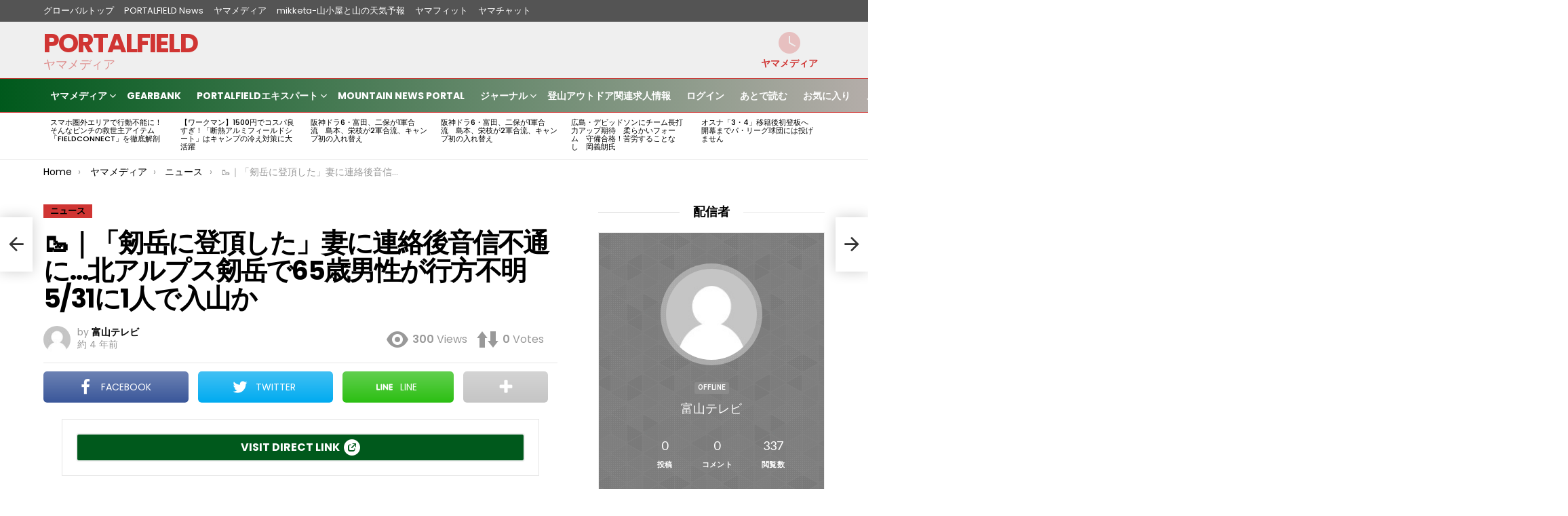

--- FILE ---
content_type: text/css
request_url: https://portalfield.com/pfmain/wp-content/plugins/youzer/includes/public/assets/css/youzer.min.css?ver=2.5.1
body_size: 13747
content:
.youzer{width:100%;direction:ltr;line-height:16px;position:relative;-webkit-box-sizing:border-box;-moz-box-sizing:border-box;box-sizing:border-box}body #youzer input,body .youzer,body .youzer button,body .youzer h3,body .youzer input{font-family:'Open Sans',sans-serif}body .youzer :after,body .youzer :before{-webkit-backface-visibility:visible;backface-visibility:visible}.youzer p{margin:initial;color:inherit;line-height:inherit;width:initial}.rtl .youzer{direction:rtl}.yz-page-main-content{margin:auto;padding:35px 0 0;max-width:1170px;position:relative;z-index:0;min-height:initial}.yz-horizontal-layout .yz-main-column{width:70%;float:left}.rtl .yz-horizontal-layout .yz-main-column{float:right}.yz-vertical-layout .yz-main-column{width:100%;margin:auto}.yz-horizontal-layout .yz-main-column .yz-column-content{margin-right:17.5px}.rtl .yz-horizontal-layout .yz-main-column .yz-column-content{margin:0 0 0 17.5px}.yz-sidebar-column{width:30%;float:right}.rtl .yz-sidebar-column{float:left}.yz-horizontal-layout .yz-sidebar-column .yz-column-content{margin-left:17.5px}.rtl .yz-horizontal-layout .yz-sidebar-column .yz-column-content{margin:0 17.5px 0 0}#yz-profile-navmenu .yz-inner-content,.youzer .wild-content,.youzer .yz-boxed-navbar,.yz-cover-content,.yz-header-content,.yz-page-main-content,.yz-vertical-layout .yz-content{max-width:1170px}.youzer *{-webkit-box-sizing:border-box;-moz-box-sizing:border-box;box-sizing:border-box;-webkit-backface-visibility:visible;backface-visibility:visible}.youzer :active,.youzer :focus{-webkit-tap-highlight-color:transparent;-webkit-tap-highlight-color:transparent}.youzer:before{content:"";clear:both;display:table}.youzer ul{margin:0;padding:0;list-style:none}.youzer li{margin:0;padding:0;list-style:none}.youzer h1,.youzer h2,.youzer h3,.youzer h4,.youzer h5,.youzer h6{margin:0;padding:0;line-height:24px;letter-spacing:initial}.youzer h2:before{display:none}.youzer button{background-image:initial;box-shadow:none}.youzer form,body #youzer form{text-align:initial;margin:0}.youzer .radio{width:initial;height:initial}.youzer a{letter-spacing:0;text-decoration:none;-webkit-tap-highlight-color:transparent;-webkit-tap-highlight-color:transparent}#youzer a.loading{opacity:1}#youzer a.remove{text-indent:0}.youzer a:active,.youzer a:focus,.youzer a:hover,.youzer a:visited{outline:0;text-decoration:none}.youzer i{height:initial;opacity:1;top:initial;font-size:initial}.youzer textarea{resize:none}.youzer button[disabled],.youzer input[disabled],.youzer textarea[disabled]{cursor:default}.youzer button:focus,.youzer input:focus,.youzer select:focus,.youzer textarea:focus{outline:0;box-shadow:none}.logy header,.youzer header{float:none}.youzer #content{margin:0;padding:0}.yz-author-box-widget,.yz-login-widget,.yz-register-widget{display:none}.yz-page{background-color:#eaeaea}.youzer img{color:#898989;font-size:8px;display:block}.youzer abbr,.youzer label abbr{border:none;text-decoration:none}.youzer ins{text-decoration:initial;background-color:transparent}.youzer a.button i,.youzer button i{position:initial}.youzer img.emoji{font-size:18px}.youzer blockquote{display:block}.youzer blockquote:before{content:'';font-family:initial!important;background:initial;box-shadow:none}#youzer select:not([multiple]),html.touch #youzer select{background:initial;display:none}.youzer table{margin:0;padding:0;width:100%;border:none;box-shadow:none;margin-bottom:35px;background-color:#fff;border-collapse:collapse}.youzer table tfoot,.youzer table thead{border:none}.youzer table tfoot tr,.youzer table thead tr{background-color:#f9f9f9;color:#828282}.youzer table tfoot tr th,.youzer table thead tr th{border:none;color:inherit;font-size:13px;font-weight:600;line-height:14px;padding:15px 5px;text-align:center;vertical-align:middle;letter-spacing:initial;text-transform:initial}.youzer table tbody tr{text-align:center;border-bottom:1px solid #f6f6f6}.youzer table tbody td{padding:20px 5px;color:#7c838a;font-size:13px;font-weight:400;border:none}.youzer table tbody td a{color:#7c838a;font-size:13px;font-weight:600}.youzer textarea::placeholder{font-family:'Open Sans',sans-serif}.youzer ::-webkit-input-placeholder{font-family:'Open Sans',sans-serif}.youzer ::-moz-placeholder{font-family:'Open Sans',sans-serif}.youzer :-ms-input-placeholder{font-family:'Open Sans',sans-serif}.youzer :-moz-placeholder{font-family:'Open Sans',sans-serif}.youzer .members{overflow:visible}.youzer input{box-shadow:none!important}.youzer input[type=checkbox],.youzer input[type=radio]{margin:0;padding:0}.youzer .radio input[type=radio]{opacity:1;width:initial;height:initial;position:relative}.rtl .youzer input[type=checkbox],.rtl .youzer input[type=radio]{margin-right:0;margin-left:.4375em}.youzer .input-group,.youzer .input-group-btn{display:initial}#sitewide-notice,#youzer div textarea,.widget.buddypress,.widget_bp_core_members_widget .item-options a,.widget_bp_core_sitewide_messages .bp-site-wide-message button,.widget_bp_groups_widget .item-options a,.youzer a,.youzer a.button,.youzer input,.youzer p,.youzer select,.youzer textarea,.youzer-dialog,.youzer-dialog-desc,.yz-items-list-widget,.yz-modal-actions a,.yz-modal-actions button,.yz-my-account-widget,.yz-tool-btn .yz-tool-name,.yz-tooltip:after,.yz-wp-widget,[data-yztooltip]:after{font-family:'Open Sans',sans-serif}.yz-primary-nav-area{display:inline-block}.yz-primary-nav-img{width:35px;height:35px;display:inline-block;vertical-align:middle;background-size:cover;background-color:#f5f5f5;background-position:center;-webkit-border-radius:100%;-moz-border-radius:100%;-ms-border-radius:100%;-o-border-radius:100%;border-radius:100%}.yz-tool-btn.yz-review-btn{background-color:#f9c321}.yz-tool-btn.yz-report-btn{background-color:#f44336}i.yz-big-verified-icon{width:23px;height:23px;font-size:15px;margin-left:8px;line-height:24px}.rtl i.yz-big-verified-icon{margin:0 8px 0 0}i.yz-medium-verified-icon{width:19px;height:19px;font-size:11px;margin-left:5px;line-height:19px}.rtl i.yz-medium-verified-icon{margin:0 5px 0 0}i.yz-small-verified-icon{width:17px;height:17px;font-size:10px;line-height:16px;margin:0 2px 0 5px}.rtl i.yz-small-verified-icon{margin:0 5px 0 2px}.yz-account-verified{color:#fff;text-align:center;display:inline-block;background-color:#4fc1e9;vertical-align:text-bottom}.yz-tools{top:0;right:0;z-index:9;opacity:0;position:absolute;-webkit-transition:all .5s ease-in-out;-moz-transition:all .5s ease-in-out;-o-transition:all .5s ease-in-out;transition:all .5s ease-in-out}#yz-group-header:hover .yz-tools,#yz-groups-list li:hover .yz-tools,#yz-members-list li:hover .yz-tools,#yz-profile-header:hover .yz-tools,.yzb-author:hover .yz-tools{opacity:1}.yz-tools-full-btns{padding:10px 5px}.yz-tools-only-icons{padding:8px 4px}.yz-tool-btn{cursor:pointer;background-color:#00bcd4}.yz-tools-full-btns .yz-tool-btn{margin:0 4px;overflow:hidden}.yz-tools-only-icons .yz-tool-btn{float:left;margin:0 3px}.yz-tool-btn .yz-tool-icon{margin:0;padding:0;text-align:center}.yz-tools-only-icons .yz-tool-btn .yz-tool-icon{width:25px;height:25px;line-height:23px}.yz-tools-full-btns .yz-tool-btn .yz-tool-icon{width:35px;height:35px;line-height:35px;background-color:#fff}.yz-tools-only-icons .yz-tool-btn .yz-tool-icon i{color:#fff;font-size:13px}.yz-tools-full-btns .yz-tool-btn .yz-tool-icon i{color:#848b92;font-size:16px}.yz-tool-btn .yz-tool-name{color:#fff;padding:0 15px;font-size:13px;font-weight:600;text-align:center}.yz-tool-btn .yz-tool-icon,.yz-tool-btn .yz-tool-name,.yz-tools-full-btns .yz-tool-btn{display:inline-block;vertical-align:middle}.rtl .youzer .emojionearea .emojionearea-editor{text-align:right;direction:rtl}.rtl .youzer .emojionearea .emojionearea-button{right:initial;left:5px}.yz-media-filter .yz-filter-item .yz-filter-content.loading i:before,.yz-product-action-button.yz-addtocart.loading i:before,.yz-tool-btn.loading .yz-tool-icon i:before{font-weight:700;content:"\f110"!important;-webkit-transition:all .5s ease;-moz-transition:all .5s ease;-o-transition:all .5s ease;transition:all .5s ease}.yz-media-filter .yz-filter-item .yz-filter-content.loading i,.yz-product-action-button.yz-addtocart.loading i,.yz-tool-btn.loading .yz-tool-icon i{-webkit-animation:fa-spin 2s infinite linear;animation:fa-spin 2s infinite linear}.yz-default-subnav li a i{width:32px;height:32px;font-size:14px;margin-right:8px;line-height:32px;text-align:center}.yz-tabs-list-gradient #directory-show-filter a:before,.yz-tabs-list-gradient #directory-show-search a:before,.yz-tabs-list-gradient .yz-default-subnav li a i,.yz-tabs-list-gradient div.item-list-tabs a i,.yz-tabs-list-gradient div.item-list-tabs a:before{color:#fff}.yz-tabs-list-gradient #activity-all a:before,.yz-tabs-list-gradient #groups-all a:before,.yz-tabs-list-gradient #members-all a:before,.yz-tabs-list-gradient .yz-default-subnav li:nth-child(1) a i,.yz-tabs-list-gradient a#edit-details:before,.yz-tabs-list-gradient a#friends-my-friends i,.yz-tabs-list-gradient a#groups-my-groups i,.yz-tabs-list-gradient a#inbox i,.yz-tabs-list-gradient a#just-me i,.yz-tabs-list-gradient a#read i,.yz-tabs-list-gradient div.item-list-tabs li:nth-child(1) a:before,.yz-tabs-list-gradient li#followers-personal-li a:before{background:#32a0ff;background:url(../images/dotted-bg.png),linear-gradient(to left,#24c6dc ,#514a9d);background:url(../images/dotted-bg.png),-webkit-linear-gradient(right,#24c6dc ,#514a9d)}.yz-tabs-list-gradient #subnav a#membership-requests:before,.yz-tabs-list-gradient .yz-default-subnav li:nth-child(8) a i{background:#66c2ee;background:url(../images/dotted-bg.png),linear-gradient(to left,#89f7fe ,#66a6ff);background:url(../images/dotted-bg.png),-webkit-linear-gradient(right,#89f7fe ,#66a6ff)}.yz-tabs-list-gradient .yz-default-subnav li:nth-child(9) a i{background:#fd8bd9;background:url(../images/dotted-bg.png),linear-gradient(to left,#fd8bd9 ,#7742b2);background:url(../images/dotted-bg.png),-webkit-linear-gradient(right,#fd8bd9 ,#7742b2)}.yz-tabs-list-colorful .yz-default-subnav li:nth-child(9) a i{background:#fd8bd9}.youzer div.item-list-tabs li a#media-setting:before,.youzer div.item-list-tabs li a#notifications:before,.yz-tabs-list-gradient #directory-show-filter a:before,.yz-tabs-list-gradient .yz-default-subnav li:nth-child(10) a i{background:#ff2f20;background:url(../images/dotted-bg.png),linear-gradient(to left,#ff2f20 ,#ff1162);background:url(../images/dotted-bg.png),-webkit-linear-gradient(right,#ff2f20 ,#ff1162)}.yz-tabs-list-colorful #directory-show-filter a:before,.yz-tabs-list-colorful .yz-default-subnav li:nth-child(9) a i{background:#fd8bd9}.yz-tabs-list-gradient #activity-following a:before,.yz-tabs-list-gradient #groups-personal a:before,.yz-tabs-list-gradient #members-personal a:before,.yz-tabs-list-gradient .yz-default-subnav li:nth-child(4) a i,.yz-tabs-list-gradient a#activity-mentions i,.yz-tabs-list-gradient a#forum:before,.yz-tabs-list-gradient a#group-events i,.yz-tabs-list-gradient a#sentbox i,.yz-tabs-list-gradient div.item-list-tabs li:nth-child(4) a:before{background:#96e24c;background:url(../images/dotted-bg.png),linear-gradient(to left,#dce35b ,#45b649);background:url(../images/dotted-bg.png),-webkit-linear-gradient(right,#dce35b ,#45b649)}.yz-tabs-list-gradient #activity-favorites a:before,.yz-tabs-list-gradient .yz-default-subnav li:nth-child(2) a i,.yz-tabs-list-gradient a#activity-favs i,.yz-tabs-list-gradient a#group-settings:before,.yz-tabs-list-gradient a#notices i,.yz-tabs-list-gradient a#requests i,.yz-tabs-list-gradient div.item-list-tabs li:nth-child(2) a:before,.yz-tabs-list-gradient li#following-personal-li a:before{background:#ff7376;background:url(../images/dotted-bg.png),linear-gradient(to left,#fa6d9d ,#ff1e6b);background:url(../images/dotted-bg.png),-webkit-linear-gradient(right,#fa6d9d ,#ff1e6b)}.yz-tabs-list-gradient #activity-friends a:before,.yz-tabs-list-gradient #group-create-nav a:before,.yz-tabs-list-gradient #members-following a:before,.yz-tabs-list-gradient .feed a:before,.yz-tabs-list-gradient .yz-default-subnav li:nth-child(3) a i,.yz-tabs-list-gradient a#activity-friends i,.yz-tabs-list-gradient a#group-avatar:before,.yz-tabs-list-gradient a#invites i,.yz-tabs-list-gradient a#notifications-my-notifications i,.yz-tabs-list-gradient a#starred i,.yz-tabs-list-gradient div.item-list-tabs li:nth-child(3) a:before{background:#ffca6e;background:url(../images/dotted-bg.png),linear-gradient(to left,#f9d423 ,#ff4e50);background:url(../images/dotted-bg.png),-webkit-linear-gradient(right,#f9d423 ,#ff4e50)}.yz-tabs-list-gradient #activity-mentions a:before,.yz-tabs-list-gradient #directory-show-search a:before,.yz-tabs-list-gradient .yz-default-subnav li:nth-child(6) a i,.yz-tabs-list-gradient a#activity-groups i,.yz-tabs-list-gradient a#manage-members:before,.yz-tabs-list-gradient a.yzmsg-show-search i,.yz-tabs-list-gradient div.item-list-tabs li:nth-child(6) a:before{background:#24cbbb;background:url(../images/dotted-bg.png),linear-gradient(to left,#45eada ,#009688);background:url(../images/dotted-bg.png),-webkit-linear-gradient(right,#45eada ,#009688)}.yz-tabs-list-gradient #activity-groups a:before,.yz-tabs-list-gradient .yz-default-subnav li:nth-child(5) a i,.yz-tabs-list-gradient a#activity-following i,.yz-tabs-list-gradient a#compose i,.yz-tabs-list-gradient a#group-cover-image:before,.yz-tabs-list-gradient div.item-list-tabs li:nth-child(5) a:before{background:#c154fe;background:url(../images/dotted-bg.png),linear-gradient(to left,#c154fe ,#673ab7);background:url(../images/dotted-bg.png),-webkit-linear-gradient(right,#c154fe ,#673ab7)}.yz-tabs-list-gradient .yz-default-subnav li:nth-child(7) a i,.yz-tabs-list-gradient a#delete-group:before,.yz-tabs-list-gradient div.item-list-tabs li:nth-child(7) a:before{background:#a4a3a3;background:url(../images/dotted-bg.png),linear-gradient(to left,#a4a4a4 ,#4f4f4f);background:url(../images/dotted-bg.png),-webkit-linear-gradient(right,#a4a4a4 ,#4f4f4f)}.yz-tabs-list-colorful #directory-show-filter a:before,.yz-tabs-list-colorful #directory-show-search a:before,.yz-tabs-list-colorful .yz-default-subnav li a i,.yz-tabs-list-colorful div.item-list-tabs a i,.yz-tabs-list-colorful div.item-list-tabs a:before{color:#fff}.yz-tabs-list-colorful #activity-all a:before,.yz-tabs-list-colorful #groups-all a:before,.yz-tabs-list-colorful #members-all a:before,.yz-tabs-list-colorful .yz-default-subnav li:nth-child(1) a i,.yz-tabs-list-colorful a#edit-details:before,.yz-tabs-list-colorful a#friends-my-friends i,.yz-tabs-list-colorful a#groups-my-groups i,.yz-tabs-list-colorful a#inbox i,.yz-tabs-list-colorful a#just-me i,.yz-tabs-list-colorful li#followers-personal-li a:before{background-color:#32a0ff}.yz-tabs-list-colorful #subnav a#membership-requests:before,.yz-tabs-list-colorful .yz-default-subnav li:nth-child(8) a i{background-color:#66c2ee}.yz-tabs-list-colorful #activity-following a:before,.yz-tabs-list-colorful #groups-personal a:before,.yz-tabs-list-colorful #members-personal a:before,.yz-tabs-list-colorful .yz-default-subnav li:nth-child(4) a i,.yz-tabs-list-colorful a#activity-mentions i,.yz-tabs-list-colorful a#forum:before,.yz-tabs-list-colorful a#sentbox i,.yz-tabs-list-gradient div.item-list-tabs li:nth-child(1) a:before{background-color:#96e24c}.yz-tabs-list-colorful #activity-favorites a:before,.yz-tabs-list-colorful .yz-default-subnav li:nth-child(2) a i,.yz-tabs-list-colorful a#activity-favs i,.yz-tabs-list-colorful a#group-settings:before,.yz-tabs-list-colorful a#notices i,.yz-tabs-list-colorful a#read i,.yz-tabs-list-colorful a#requests i,.yz-tabs-list-colorful li#following-personal-li a:before{background-color:#ff7376}.yz-tabs-list-colorful #activity-friends a:before,.yz-tabs-list-colorful #group-create-nav a:before,.yz-tabs-list-colorful .feed a:before,.yz-tabs-list-colorful .yz-default-subnav li:nth-child(3) a i,.yz-tabs-list-colorful a#activity-friends i,.yz-tabs-list-colorful a#group-avatar:before,.yz-tabs-list-colorful a#invites i,.yz-tabs-list-colorful a#notifications-my-notifications i,.yz-tabs-list-colorful a#starred i{background-color:#ffc107}.yz-tabs-list-colorful #activity-mentions a:before,.yz-tabs-list-colorful #directory-show-search a:before,.yz-tabs-list-colorful .yz-default-subnav li:nth-child(6) a i,.yz-tabs-list-colorful a#activity-groups i,.yz-tabs-list-colorful a#manage-members:before,.yz-tabs-list-colorful a.yzmsg-show-search i{background:#24cbbb}.yz-tabs-list-colorful #activity-groups a:before,.yz-tabs-list-colorful .yz-default-subnav li:nth-child(5) a i,.yz-tabs-list-colorful a#compose i,.yz-tabs-list-colorful a#group-cover-image:before{background-color:#c154fe}.yz-tabs-list-colorful .yz-default-subnav li:nth-child(7) a i,.yz-tabs-list-colorful a#delete-group:before{background:#a4a3a3}.yz-tabs-list-gray #directory-show-filter a:before,.yz-tabs-list-gray #directory-show-search a:before,.yz-tabs-list-gray .yz-default-subnav li a i,.yz-tabs-list-gray div.item-list-tabs a i,.yz-tabs-list-gray div.item-list-tabs a:before{color:#fff;background-color:#a3a3a3}.yz-tabs-list-silver #directory-show-filter a:before,.yz-tabs-list-silver #directory-show-search a:before,.yz-tabs-list-silver .yz-default-subnav li a i,.yz-tabs-list-silver div.item-list-tabs a i,.yz-tabs-list-silver div.item-list-tabs a:before{color:#909194;background-color:#eee}.yz-tabs-list-white #directory-show-search a:before,.yz-tabs-list-white .yz-default-subnav li a i,.yz-tabs-list-white div.item-list-tabs a i,.yz-tabs-list-white div.item-list-tabs a:before{color:#a4a4a4;background-color:#fff;border:1px solid #eaeaea;-webkit-box-sizing:content-box;-moz-box-sizing:content-box;box-sizing:content-box}.yz-social-buttons a{-webkit-box-sizing:content-box;-moz-box-sizing:content-box;box-sizing:content-box}.button.reject,.group-button.leave-group{color:#8a8a8a;min-width:170px;border:1px solid #eee;background-color:transparent}.button.accept:before{content:'\f4fc'}.button.reject:before{content:'\f235'}body div.widget.buddypress.widget_bp_core_members_widget div.item-options a,body div.widget.buddypress.widget_bp_groups_widget div.item-options a{color:#fff!important;font-size:10px;box-shadow:none;font-weight:600;padding:6px 12px;text-shadow:none;margin:10px 8px 0 0;display:inline-block;text-decoration:none;letter-spacing:.05em;border:none!important;background-color:#898989;text-transform:uppercase}.widget_bp_core_members_widget .item-options a#recently-active-members,.widget_bp_groups_widget .item-options a#recently-active-groups{background-color:#ffc107}.widget_bp_core_members_widget .item-options a#popular-members,.widget_bp_groups_widget .item-options a#popular-groups{background-color:#ff5c50}.widget_bp_core_members_widget .item-options a#newest-members,.widget_bp_groups_widget .item-options a#newest-groups{background-color:#32a0ff}.widget_bp_groups_widget .item-options a#alphabetical-groups{background-color:#51d9cc}.widget_bp_core_members_widget .item-options .bp-separator,.widget_bp_groups_widget .item-options .bp-separator{display:none}.widget_bp_core_members_widget #members-list .vcard,.widget_bp_groups_widget #groups-list li{padding:0;border:none;box-shadow:none;overflow:hidden;margin:25px 0 0 0;list-style-type:none}.widget_bp_core_members_widget #members-list li .item,.widget_bp_groups_widget #groups-list li .item{display:inline-block;vertical-align:middle;width:calc(100% - 70px)}.widget_bp_core_members_widget #members-list .vcard .item-avatar,.widget_bp_groups_widget #groups-list li .item-avatar{margin-right:12px;display:inline-block;vertical-align:middle}.rtl .widget_bp_core_members_widget #members-list .vcard .item-avatar,.rtl .widget_bp_groups_widget #groups-list li .item-avatar,.rtl .yz-my-account-widget .yz-menu-links .yz-link-item i,.rtl .yz-notifications-widget .yz-notif-item .yz-notif-icon{margin:0 0 0 12px}.widget_bp_core_members_widget #members-list .vcard .item-title a,.widget_bp_groups_widget #groups-list li .item-title a{border:none;color:#7c838a;font-size:13px;font-weight:600;text-transform:capitalize}.widget_bp_core_members_widget #members-list .vcard .item-meta .activity,.widget_bp_groups_widget #groups-list li .item-meta .activity{color:#8a8a8a;display:block;margin-top:6px;font-size:10px;font-weight:600;letter-spacing:.02em;text-transform:uppercase}.logged-in .widget_bp_core_login_widget{overflow:hidden}.widget_bp_core_login_widget .bp-login-widget-user-avatar,.widget_bp_core_login_widget .bp-login-widget-user-link{display:block;text-align:center;margin-bottom:15px}.widget_bp_core_login_widget .bp-login-widget-user-link a{color:#7c838a;font-size:14px;box-shadow:none}.widget_bp_core_login_widget .bp-login-widget-user-logout{text-align:center}.widget_bp_core_login_widget .bp-login-widget-user-logout a{font-size:11px;font-weight:600;box-shadow:none;padding:12px 35px;display:inline-block;color:#fff!important;background-color:#ff5c50;text-transform:uppercase}.widget_bp_core_login_widget .bp-login-widget-user-logout a:before{opacity:1;content:"\f011";font-weight:700!important}.bbp-login-form .bbp-email,.bbp-login-form .bbp-password,.bbp-login-form .bbp-remember-me,.bbp-login-form .bbp-username{margin-bottom:15px}#bp-login-widget-form>input,#bp-login-widget-form>label{display:block;margin-bottom:10px}.bbp_widget_login .bbp-login-form fieldset{border:none;padding:25px}.bbp_widget_login .bbp-login-form .bbp-remember-me label{margin:0}.bbp_widget_login .bbp-login-form .bbp-remember-me input,.bbp_widget_login .bbp-login-form .bbp-remember-me label{display:inline-block;vertical-align:middle}.bbp_widget_login .bbp-login-form label{margin-bottom:10px}body #bp-login-widget-form label,body .bbp_widget_login .bbp-login-form label{color:#7c838a;font-size:14px;font-weight:600}#bp-login-widget-form>input,.bbp_widget_login .bbp-login-form .bbp-password input,.bbp_widget_login .bbp-login-form .bbp-username input{width:100%;height:40px;color:#898989;font-size:13px;padding:8px 12px;border:1px solid #eee}#bp-login-widget-form .forgetmenot{margin-top:15px}#bp-login-widget-form #bp-login-widget-submit,#bp-login-widget-form .bp-login-widget-register-link a{width:100%;color:#fff;display:block;font-size:12px;font-weight:600;padding:12px 15px;text-align:center;letter-spacing:.03em;text-transform:uppercase}#bp-login-widget-form #bp-login-widget-submit{margin-top:15px;background-color:#32a0ff}#bp-login-widget-form .bp-login-widget-register-link a{background-color:#8bc34a}.widget_bp_core_recently_active_widget .avatar-block,.widget_bp_core_whos_online_widget .avatar-block,.widget_bp_follow_following_widget .avatar-block{text-align:center}.widget_bp_core_recently_active_widget .item-avatar,.widget_bp_core_whos_online_widget .item-avatar,.widget_bp_follow_following_widget .item-avatar{margin:8px;display:inline-block}.bp-site-wide-message #message{margin:0;padding:0;border:none!important}.widget_bp_core_sitewide_messages .bp-site-wide-message #message{padding:25px}.widget_bp_core_sitewide_messages .bp-site-wide-message #message p{margin-top:0;color:#8a8a8a;font-size:13px;font-weight:400;line-height:24px;text-align:center;position:relative;text-decoration:none;background-color:#fff}.widget_bp_core_sitewide_messages .bp-site-wide-message button{top:0;left:0;margin:0;padding:0;width:25px;height:25px;border:none;color:#9c9b9b;font-size:10px;font-weight:600;line-height:25px;position:absolute;text-align:center;background-color:#eee}.widget_bp_core_sitewide_messages .bp-site-wide-message strong{display:block;font-size:14px;font-weight:600;text-align:center;margin-bottom:15px}.widget_bp_core_sitewide_messages .bp-site-wide-message strong:before{width:45px;height:45px;color:#fefefe;display:block;font-size:18px;content:'\f0a1';line-height:45px;text-align:center;margin:0 auto 20px;background-color:#ff8eb4}.widget_bp_core_sitewide_messages .bp-site-wide-message br{display:none}.yz-my-account-widget{margin-bottom:35px;background-color:#fff}.yz-my-account-widget .yz-widget-header{padding:25px}.yz-my-account-widget .yz-widget-header .yz-head-avatar{margin-right:15px}.rtl .yz-my-account-widget .yz-widget-header .yz-head-avatar{margin:0 0 0 15px}.yz-my-account-widget .yz-widget-header .yz-head-avatar img{display:block;width:60px;height:60px}.yz-my-account-widget .yz-widget-header .yz-widget-head .yz-hello{display:block;color:#969696;font-size:13px;margin-bottom:10px}.yz-my-account-widget .yz-widget-header .yz-widget-head .yz-user-name{display:block;color:#7c838a;font-size:14px;font-weight:600;line-height:18px;text-transform:capitalize}.yz-my-account-widget .yz-menu-links .yz-links-section:first-of-type{padding-top:24px;border-top:1px solid #f6f6f6}.yz-my-account-widget .yz-menu-links .yz-links-section:last-of-type{margin-bottom:12px}.yz-my-account-widget .yz-menu-links .yz-links-section{padding:12px 0 0}.yz-my-account-widget .yz-menu-links .yz-section-title{display:block;color:#969696;font-size:10px;font-weight:600;letter-spacing:.5px;padding:0 25px 8px;text-transform:uppercase}.yz-my-account-widget .yz-menu-links .yz-link-item{display:block;padding:12px 25px}.yz-my-account-widget .yz-menu-links .yz-link-item .yz-link-title{color:#7c838a;font-size:13px;font-weight:600;line-height:18px;display:inline-block}.yz-my-account-widget .yz-menu-links .yz-link-item .yz-link-title .yz-link-count{font-size:11px;min-width:22px;margin-left:8px;padding:2px 6px;text-align:center;display:inline-block;background-color:#eee}.rtl .yz-my-account-widget .yz-menu-links .yz-link-item .yz-link-title .yz-link-count{margin:0 8px 0 0}.yz-my-account-widget .yz-menu-links .yz-link-item i{width:35px;height:35px;font-size:14px;line-height:35px;text-align:center;margin-right:12px}.yz-my-account-widget .yz-menu-icon-silver .yz-link-item i{color:#898989;background-color:#f5f5f5}.yz-my-account-widget .yz-menu-icon-no-bg .yz-link-item i{color:#898989;border:1px solid #eee}.yz-my-account-widget .yz-menu-icon-colorful .yz-link-item i{color:#fff}.yz-my-account-widget .yz-menu-icon-colorful .yz-link-profile-settings i{background-color:#9dd958}.yz-my-account-widget .yz-menu-icon-colorful .yz-link-widgets-settings i{background-color:#707dc3}.yz-my-account-widget .yz-menu-icon-colorful .yz-link-inbox i{background-color:#5ac6ed}.yz-my-account-widget .yz-menu-icon-colorful .yz-link-notifications i{background-color:#ffc107}.yz-my-account-widget .yz-menu-icon-colorful .yz-link-friendship-requests i{background-color:#fd4e96}.yz-my-account-widget .yz-menu-icon-colorful .yz-link-account-settings i{background-color:#24cbbb}.yz-my-account-widget .yz-menu-links .yz-link-logout{padding:15px 25px;border-top:1px solid #f2f2f2}.yz-my-account-widget .yz-menu-icon-colorful .yz-link-logout i{background-color:#9e9e9e}.yz-my-account-widget .yz-widget-header .yz-head-avatar,.yz-my-account-widget .yz-widget-header .yz-widget-head{display:inline-block;vertical-align:middle}.yz-notifications-widget .yz-more-items a{color:#969696;display:block;font-size:13px;margin-top:10px;font-weight:600;padding-top:20px;text-align:center;border-top:1px solid #f5f5f5}.yz-notifications-widget .yz-more-items a i{font-size:14px;margin-right:10px}.yz-notifications-widget .yz-notif-item{padding:15px 0;overflow:hidden}.yz-notif-item .yz-notif-content{text-align:left;display:inline-block;vertical-align:middle;width:calc(100% - 60px)}.rtl .yz-notif-item .yz-notif-content{text-align:right}.yz-notif-item .yz-notif-icon{margin-right:12px;display:inline-block}.yz-notif-item .yz-notif-content .yz-notif-desc:first-letter{text-transform:uppercase}.yz-notif-item .yz-notif-content .yz-notif-desc{color:#6f757b;display:block;font-size:13px;font-weight:600;line-height:24px}.yz-notif-item .yz-notif-content .yz-notif-time i{margin-right:5px;font-size:13px}.yz-notif-item .yz-notif-content .yz-notif-time .yz-notif-date,.yz-notif-item .yz-notif-content .yz-notif-time i{display:inline-block;vertical-align:middle}.rtl .yz-notif-item .yz-notif-content .yz-notif-time i{margin:0 0 0 5px}.yz-notif-item .yz-notif-content .yz-notif-time{color:#969696;margin-top:5px;font-size:10px;font-weight:600;display:inline-block;letter-spacing:.05em;text-transform:uppercase}.yz-notif-item .yz-notif-icon i{width:40px;height:40px;color:#898989;font-size:14px;line-height:40px;text-align:center;background-color:#f2f2f2}.yz-notif-icons-no-bg .yz-notif-item .yz-notif-icon i{color:#898989;border:1px solid #eee;background-color:transparent}.yz-notif-icons-silver .yz-notif-item .yz-notif-icon i{color:#898989;background-color:#f2f2f2}.yz-notif-icons-colorful .yz-notif-item .yz-notif-icon i{color:#fff}.yz-notif-icons-colorful .yz-notif-update_reply .yz-notif-icon i{background-color:#2cca90}.yz-notif-icons-colorful .yz-notif-new_follow .yz-notif-icon i,.yz-notif-icons-colorful .yz-notif-new_message .yz-notif-icon i{background-color:#ffc107}.yz-notif-icons-colorful .yz-notif-new_message .yz-notif-icon i,.yz-notif-icons-colorful .yz-notif-yz_new_tag .yz-notif-icon i{background-color:#ffc107}.yz-notif-icons-colorful .yz-notif-bbp_new_reply .yz-notif-icon i,.yz-notif-icons-colorful .yz-notif-friendship_accepted .yz-notif-icon i{background-color:#707dc3}.yz-notif-icons-colorful .yz-notif-friendship_request .yz-notif-icon i{background-color:#fd4e96}.yz-notif-icons-colorful .yz-notif-new_at_mention .yz-notif-icon i{background-color:#e368f8}.yz-notif-icons-colorful .yz-notif-membership_request_rejected .yz-notif-icon i{background-color:#f44336}.yz-notif-icons-colorful .yz-notif-membership_request_accepted .yz-notif-icon i{background-color:#8bc34a}.yz-notif-icons-colorful .yz-notif-member_promoted_to_admin .yz-notif-icon i{background-color:#ff5722}.yz-notif-icons-colorful .yz-notif-member_promoted_to_mod .yz-notif-icon i{background-color:#5668c9}.yz-notif-icons-colorful .yz-notif-new_membership_request .yz-notif-icon i{background-color:#6d8d9d}.yz-notif-icons-colorful .yz-notif-group_invite .yz-notif-icon i{background-color:#ff1263}.yz-notif-icons-colorful .yz-notif-yz_new_like .yz-notif-icon i{background-color:#ff4031}.yz-follow-message-button{margin-left:5px;background-color:#f6f6f6}.yz-page-btns-border-oval .yz-follow-message-button{border-radius:100px}.yz-page-btns-border-radius .yz-follow-message-button{border-radius:3px}.yz-page-btns-border-flat .yz-social-buttons .yz-follow-message-button .yz-send-message,.yz-page-btns-border-radius .yz-social-buttons .yz-follow-message-button .yz-send-message{border:none;border-left:1px solid #eee}.rtl .yz-follow-message-button{margin-left:0;margin-right:5px}.yz-follow-message-button div{float:left}.yz-social-buttons .yz-follow-message-button .follow-button a{border-top-right-radius:0;border-bottom-right-radius:0;padding:12px 15px 12px 25px;background-color:transparent}.yz-social-buttons .yz-follow-message-button .follow-button a,.yz-social-buttons .yz-follow-message-button .yz-send-message{border:none;min-width:initial}.yz-social-buttons .yz-follow-message-button .yz-send-message span{display:none}.yz-social-buttons .yz-follow-message-button .yz-send-message{margin:0;padding:0;background:#eaeaea}.yz-social-buttons .yz-follow-message-button .yz-send-message:before{margin:0;padding:0;width:46px;height:46px;line-height:46px}.follow-button .follow:before{content:"\f09e"}.follow-button .unfollow:before{content:"\f00d"}.friendship-button .add:before{content:"\f234"}.block-button:before{content:"\f05e"}.message-button .yz-send-message:before{content:"\f658"}.friendship-button .pending_friend:before,.friendship-button .remove:before{content:"\f235"}.friendship-button .awaiting_response_friend:before{content:'\f2b5'}.widget-error{padding:25px;color:#898989;font-size:13px}.group-button a.join-group:before{content:'\f2f6'}.group-button a.leave-group:before{content:'\f2f5'}.group-button .accept-invite:before{content:'\f00c'}.group-button a.request-membership:before{content:'\f2b5'}.group-button a.membership-requested:before{content:'\f1d8'}#message{padding:15px 25px;margin-bottom:35px;background-color:#fff}#youzer #message p{margin:0;padding:0;color:#898989;font-size:13px;font-weight:600;line-height:28px}#message p a{color:#89afc1}#message p code{font-family:open sans,sans-serif;font-size:13px;color:#89afc1;text-transform:initial}#message.error{border-left:6px solid #f44336}.rtl #message.error{border-left:none;border-right:6px solid #f44336}#message.updated{display:block;border-left:6px solid #afe371}.rtl #message.updated{border-left:none;border-right:6px solid #afe371}#message.info,div#message.info{background:#fff;border-left:6px solid #9e9e9e}.rtl #message.info,.rtl div#message.info{border-left:none;border-right:6px solid #9e9e9e}.youzer-sidebar .widget{margin:0;padding:0;border:none}.youzer-sidebar .widget-content{margin-bottom:35px;border-radius:3px;background-color:#fff}.youzer-sidebar .widget-content .widget-title:empty{display:none}.youzer-sidebar .widget-content .widget-title{margin:0;border:none;color:#858f94;font-size:13px;font-weight:600;line-height:22px;letter-spacing:0;padding:15px 25px;border-bottom:1px solid #f2f2f2}.youzer-sidebar .widget-content .widget-title:after,.youzer-sidebar .widget-content .widget-title:before{border:none;position:initial}.youzer-sidebar .widget-content .widget-title:before{width:35px;height:35px;line-height:35px;margin-right:10px;text-align:center;background-color:#f2f2f2}body .youzer-sidebar .buddypress div.item-options{margin-top:15px}.youzer-sidebar .item-list{padding-bottom:25px!important}body .buddypress.widget .item-list,body .buddypress.widget .item-options{padding:0 25px!important;float:initial!important;border:none}body .buddypress.widget .item-list{padding-bottom:25px!important}.youzer-sidebar .yz-items-list-widget{padding:0 25px 25px}.youzer-sidebar .widget_yz_notifications_widget .yz-notifications-widget .yz-notif-item{padding:22px 25px;border-bottom:1px solid #f5f5f5}.youzer-sidebar .widget_yz_notifications_widget .yz-notifications-widget .yz-more-items a{margin-top:0;border-top:0;padding:20px 25px}.youzer-sidebar .widget_bp_core_recently_active_widget .avatar-block,.youzer-sidebar .widget_bp_core_whos_online_widget .avatar-block,.youzer-sidebar .widget_bp_follow_following_widget .avatar-block{padding:17px 0}.youzer-sidebar .widget_yz_media .widget-title:before{content:"\f87c"}.youzer-sidebar .widget_yz_notifications_widget .widget-title:before{content:"\f0f3";font-weight:200}.youzer-sidebar .widget_display_stats .widget-title:before{content:"\f080"}.youzer-sidebar .widget_display_search .widget-title:before{content:"\f002"}.youzer-sidebar .widget_display_topics .widget-title:before{content:"\f1da"}.youzer-sidebar .widget_yz_community_hashtags .widget-title:before{content:"\f292"}.youzer-sidebar .widget_yz_hashtags .widget-title:before{content:"\f682"}.youzer-sidebar .widget_display_views .widget-title:before{content:"\f15b"}.youzer .widget_display_views li:before{content:""}.youzer-sidebar .widget_display_replies .widget-title:before{content:"\f27a"}.youzer-sidebar .bbp_widget_login .widget-title:before{content:"\f007"}.youzer-sidebar .widget_display_forums .widget-title:before{content:"\f086"}.youzer-sidebar .widget_bp_follow_following_widget .widget-title:before{content:"\f09e"}.youzer-sidebar .widget_yz_friend_suggestions_widget .widget-title:before{content:"\f234"}.youzer-sidebar .widget_yz_group_suggestions_widget .widget-title:before{content:"\f0c0"}.youzer-sidebar .widget_yz_group_administrators_widget .widget-title:before{content:"\f21b"}.youzer-sidebar .widget_yz_group_moderators_widget .widget-title:before{content:"\f3ed"}.youzer-sidebar .widget_bp_core_whos_online_widget .widget-title:before{content:"\f2ce"}.youzer-sidebar .widget-my-cred .widget-title:before{content:"\f3a5"}.youzer-sidebar .myCRED-widget-history .widget-title:before{content:"\f1da"}.youzer-sidebar .widget-mycred-list .widget-title:before{content:"\f160"}.youzer-sidebar .widget_bp_core_recently_active_widget .widget-title:before{content:"\f06d"}.youzer-sidebar .widget_bp_core_members_widget .widget-title:before{content:"\f00b"}.youzer-sidebar .widget_bp_groups_widget .widget-title:before{content:"\f022"}.youzer-sidebar .widget_bp_core_sitewide_messages .widget-title:before{content:'\f0a1'}.youzer-sidebar .widget_bp_core_login_widget .widget-title:before{content:'\f2bd'}.youzer-sidebar .widget_bp_core_login_widget form{padding:35px}.youzer-sidebar .widget_bp_core_login_widget .bp-login-widget-user-avatar{margin-top:35px}.youzer-sidebar .widget_bp_core_login_widget .bp-login-widget-user-links{margin-bottom:35px}.youzer-sidebar .widget_bp_core_login_widget .bp-login-widget-user-avatar img{margin:0 auto}.yz-wp-widget .yz-no-items-found{text-align:center;padding:25px 15px;font-weight:600;color:#898989;font-size:13px}.yz-wp-widget-box a{color:#fff;outline:0;display:block;cursor:pointer;font-size:13px;font-weight:600;text-align:left;overflow:hidden;position:relative}.rtl .yz-wp-widget-box a{text-align:right}.yz-wp-widget-box a:before{top:34px;right:0;width:25%;z-index:999;height:90px;font-size:22px;content:"\f2f6";text-align:center;position:absolute;text-rendering:auto;display:inline-block;-webkit-font-smoothing:antialiased;-moz-osx-font-smoothing:grayscale;font-family:"Font Awesome 5 Free"!important}.rtl .yz-wp-widget-box a:before{right:initial;left:0}.rtl .yz-wp-widget-box a:after{right:initial;left:-35px}.yz-wp-widget-box a:after{content:'';position:absolute;z-index:-1;width:30%;height:200%;z-index:1;right:0;top:0;margin:-5px 0 0 -5px;background:rgba(255,255,255,.1);-webkit-transform-origin:0 0;-webkit-transform:rotate(-20deg);-moz-transform-origin:0 0;-moz-transform:rotate(-20deg);-ms-transform-origin:0 0;-ms-transform:rotate(-20deg);transform-origin:0 0;transform:rotate(-20deg);-webkit-transition:all .5s ease-in-out;-moz-transition:all .5s ease-in-out;-o-transition:all .5s ease-in-out;transition:all .5s ease-in-out}.yz-wp-widget-box a:hover{color:#fff}.yz-wp-widget-box a:hover:after{width:40%}.yz-wp-widget-box a{margin-bottom:35px;padding:15px 25px 13px;background-color:#24c6dc;background-image:url(../images/geopattern.png),linear-gradient(to left,#24c6dc,#514a9d);background-image:url(../images/geopattern.png),-webkit-linear-gradient(right,#24c6dc,#514a9d)}.yz-wp-rss-box a{background:#ff5722;background:url(../images/dotted-bg.png),linear-gradient(to left,#f9d423 ,#ff5722);background:url(../images/dotted-bg.png),-webkit-linear-gradient(right,#f9d423 ,#ff5722)}.yz-wp-widget-box a i{color:#fff;display:block;font-size:22px;text-align:inherit;margin-bottom:20px}#youzer .youzer-sidebar .widget-content .textwidget{color:#858f94;font-size:13px;line-height:18px;padding:15px 25px}.nice-select,.youzer div.item-list-tabs .yz-bar-select{-webkit-tap-highlight-color:transparent;background-color:#f6f6f6;box-sizing:border-box;clear:both;cursor:pointer;display:inline-block;float:none;font-family:inherit;font-size:14px;min-height:38px;line-height:39px;outline:0;padding-left:18px;padding-right:35px;position:relative;-webkit-transition:all .2s ease-in-out;transition:all .2s ease-in-out;-webkit-user-select:none;-moz-user-select:none;-ms-user-select:none;user-select:none;width:auto;vertical-align:middle;text-align:left!important}.rtl .nice-select,.rtl .youzer div.item-list-tabs .yz-bar-select{padding-left:30px;padding-right:18px}.rtl .nice-select,.rtl .youzer div.item-list-tabs .yz-bar-select{text-align:right!important}.nice-select:hover{border-color:#eee}.nice-select.open,.nice-select:active,.nice-select:focus{border-color:#eee}.nice-select:after,.youzer div.item-list-tabs .yz-bar-select:after{border-bottom:2px solid #898989;border-right:2px solid #898989;content:'';display:block;height:5px;margin-top:-5px;pointer-events:none;position:absolute;top:50%;-webkit-transform-origin:66% 66%;-ms-transform-origin:66% 66%;transform-origin:66% 66%;-webkit-transform:rotate(45deg);-ms-transform:rotate(45deg);transform:rotate(45deg);-webkit-transition:all .15s ease-in-out;transition:all .15s ease-in-out;width:5px;right:15px}.rtl .nice-select:after,.rtl .youzer div.item-list-tabs .yz-bar-select:after{right:initial;left:12px}.nice-select .current{height:40px;color:#8a8a8a;display:block;font-size:13px;font-weight:600;overflow:hidden;line-height:40px;text-align:center;word-break:break-all}.nice-select.open:after{-webkit-transform:rotate(-135deg);-ms-transform:rotate(-135deg);transform:rotate(-135deg)}.nice-select.open .list{opacity:1;overflow:auto;max-height:400px;pointer-events:auto;-webkit-transform:scale(1) translateY(0);-ms-transform:scale(1) translateY(0);transform:scale(1) translateY(0)}.nice-select.disabled{border-color:#ededed;color:#999;pointer-events:none}.nice-select.disabled:after{border-color:#ccc}.nice-select.wide{width:100%}.nice-select.wide .list{left:0!important;right:0!important}.nice-select.right{float:right}.nice-select.right .list{left:auto;right:0}.nice-select.small{font-size:12px;height:36px;line-height:34px}.nice-select.small:after{height:4px;width:4px}.nice-select.small .option{line-height:34px;min-height:34px}.nice-select .list li{display:block}.nice-select .list{background-color:#fff;box-shadow:0 0 0 1px rgba(68,68,68,.08);box-sizing:border-box;margin-top:8px;opacity:0;overflow:hidden;padding:0;pointer-events:none;position:absolute;left:0;top:100%;max-height:400px;-webkit-transform-origin:50% 0;-ms-transform-origin:50% 0;transform-origin:50% 0;-webkit-transform:scale(.75) translateY(-21px);-ms-transform:scale(.75) translateY(-21px);transform:scale(.75) translateY(-21px);-webkit-transition:all .2s cubic-bezier(.5,0,0,1.25),opacity .15s ease-out;transition:all .2s cubic-bezier(.5,0,0,1.25),opacity .15s ease-out;z-index:9}.nice-select .list:hover .option:not(:hover){background-color:transparent!important}.nice-select .option{cursor:pointer;font-weight:400;line-height:40px;list-style:none;font-size:13px;min-height:40px;color:#8a8a8a;outline:0;padding-left:18px;padding-right:29px;-webkit-transition:all .2s;transition:all .2s;text-align:left}.rtl .nice-select .option{text-align:right}.nice-select .option.focus,.nice-select .option.selected.focus,.nice-select .option:hover{background-color:#f6f6f6}.nice-select .option.selected{font-weight:600}.nice-select .option.disabled{color:#999;cursor:default;background-color:transparent}.no-csspointerevents .nice-select .list{display:none}.no-csspointerevents .nice-select.open .list{display:block}.rtl #yz-wall-nav .nice-select,.rtl .youzer div.item-list-tabs .nice-select,.rtl .youzer div.item-list-tabs .yz-bar-select{padding-left:30px;padding-right:18px}#yz-wall-nav .nice-select:after,.youzer div.item-list-tabs .yz-bar-select:after{right:16px}.rtl #yz-wall-nav .nice-select:after,.rtl .youzer div.item-list-tabs .yz-bar-select:after{right:initial;left:16px}#whats-new-post-in-box label i{font-size:14px;margin-right:8px}#whats-new-post-in-box .nice-select{height:40px;margin-left:5px;min-width:100px;line-height:40px;padding-right:30px;border:1px solid #eee;background-color:transparent}.rtl #whats-new-post-in-box .nice-select{padding-right:18px}.rtl #whats-new-post-in-box .nice-select{margin:0 5px 0 0}#whats-new-post-in-box .nice-select:after{right:15px;margin-top:-3px}.rtl #whats-new-post-in-box .nice-select:after{right:initial;left:15px}#whats-new-post-in-box .nice-select .current{font-size:11px;line-height:38px}#whats-new-post-in-box select{opacity:0;height:39px}.youzer div.item-list-tabs .yz-bar-select{width:151px;color:#8a8a8a;font-size:13px;font-weight:600;padding-right:0;-webkit-appearance:none;-moz-appearance:none;appearance:none}.youzer .yz-btn-loading:before{content:"\f110"!important;-webkit-transition:all .5s ease;-moz-transition:all .5s ease;-o-transition:all .5s ease;transition:all .5s ease;-webkit-animation:fa-spin 2s infinite linear;animation:fa-spin 2s infinite linear}.youzer-dialog,.youzer-modal{top:0;left:0;opacity:0;width:100%;height:100%;position:fixed;z-index:9999999;visibility:hidden;background-color:rgba(0,0,0,.3);-webkit-transition:opacity .3s 0s,visibility 0s .3s;-moz-transition:opacity .3s 0s,visibility 0s .3s;transition:opacity .3s 0s,visibility 0s .3s}.youzer-dialog.yz-is-visible,.youzer-modal.yz-is-visible,.yz-popup-login.yz-is-visible{opacity:1!important;visibility:visible!important;-webkit-transition:opacity .3s 0s,visibility 0s 0s;-moz-transition:opacity .3s 0s,visibility 0s 0s;transition:opacity .3s 0s,visibility 0s 0s}.youzer-dialog-container{width:90%;margin:4em auto;overflow:hidden;position:relative;text-align:center;background-color:#fff}.youzer-dialog-static .youzer-dialog-container{max-width:500px}.youzer-modal .youzer-dialog-container{max-width:600px}.youzer-dialog .youzer-dialog-container{max-width:400px}.youzer-dialog .youzer-dialog-container,.youzer-modal .youzer-dialog-container{box-shadow:0 15px 50px rgba(0,0,0,.15);-webkit-transform:translateY(-40px);-moz-transform:translateY(-40px);-ms-transform:translateY(-40px);-o-transform:translateY(-40px);transform:translateY(-40px);-webkit-transition-property:-webkit-transform;-moz-transition-property:-moz-transform;transition-property:transform;-webkit-transition-duration:.3s;-moz-transition-duration:.3s;transition-duration:.3s}.youzer-dialog-container .yz-dialog-buttons{margin:0;padding:0}#yz-modal .yz-modal-2rows:after,.youzer-dialog-container .yz-dialog-buttons:after,.yz-media .yz-media-group:after,.yz-page-main-content:after,.yz-wall-actions:after{content:"";clear:both;display:table}.youzer-dialog-container .yz-dialog-buttons li{display:inline-block}.youzer-dialog-container .yz-dialog-buttons a{font-size:14px;cursor:pointer;font-weight:600;padding:8px 25px;margin-bottom:35px;display:inline-block;-webkit-transition:all .3s ease-in-out;-moz-transition:all .3s ease-in-out;-o-transition:all .3s ease-in-out;transition:all .3s ease-in-out}.youzer-dialog-container .yz-dialog-buttons a.yz-close-dialog{color:#909090;border:2px solid #eee}.youzer-dialog-container .yz-dialog-buttons a.yz-confirm-dialog{color:#fff;margin-right:8px;background-color:#55d1e1}.youzer-dialog-container .yz-dialog-buttons a:hover{border-color:#d0d0d0;text-decoration:none}.yz-is-visible .youzer-dialog-container{-webkit-transform:translateY(0);-moz-transform:translateY(0);-ms-transform:translateY(0);-o-transform:translateY(0);transform:translateY(0)}.yz-dialog-header{padding:35px 0}.youzer-modal .yz-dialog-header{padding:20px;font-size:14px}.youzer-modal .yz-dialog-header i{width:35px;color:#fff;height:35px;display:block;font-size:18px;line-height:35px;margin:0 auto 15px;background-color:rgba(255,255,255,.15)}.yz-dialog-header:empty{display:none}.yz-dialog-header i{color:#fff;font-size:30px}.youzer-dialog-desc .youzer-dialog-title{display:block;color:#6e7071;font-size:14px;font-weight:600;margin-bottom:15px}.youzer-dialog-desc{color:#8f9293;font-size:14px;font-weight:400;line-height:26px;padding:30px 25px}.youzer-dialog-desc a,.youzer-dialog-desc strong{color:#888;font-weight:600}.yz-error-dialog .yz-dialog-header{background-color:#f64d4d}.yz-info-dialog .yz-dialog-header{background-color:#55d1e1}.yz-success-dialog .yz-dialog-header{background-color:#8bc34a}.youzer i.far{font-family:"Font Awesome 5 Free"!important}.youzer [data-icon]:before,.youzer i.fas{font-family:"Font Awesome 5 Free"!important;font-weight:700}.youzer i.fab{font-family:"Font Awesome 5 Brands"!important;top:initial}.block-button:before,.bp-site-wide-message strong:before,.follow-button a:before,.friendship-button a:before,.group-button a:before,.message-button a:before,.widget-content .widget-title:before,.widget_bp_core_login_widget .bp-login-widget-user-logout a:before,.widget_display_forums li a:before,.widget_display_topics li:before,.widget_display_views li .bbp-view-title:before,.youzer .activity-list li.load-newest a:before,.yz-media-item-img.yz-local-item:after,a.button:before{display:inline-block;font-family:"Font Awesome 5 Free"!important;font-size:inherit;text-rendering:auto;-webkit-font-smoothing:antialiased;-moz-osx-font-smoothing:grayscale;font-weight:600;margin-right:8px;font-size:14px}.rtl .bp-site-wide-message strong:before,.rtl .follow-button a:before,.rtl .friendship-button a:before,.rtl .group-button a:before,.rtl .message-button a:before,.rtl .widget-content .widget-title:before,.rtl .widget_bp_core_login_widget .bp-login-widget-user-logout a:before,.rtl .widget_display_forums li a:before,.rtl .widget_display_topics li:before,.rtl .widget_display_views li .bbp-view-title:before,.rtl .youzer .activity-list li.load-newest a:before,.rtl a.button:before{margin-right:0;margin-left:8px}.yz-actions-btn-border-flat a,.yz-card-avatar-border-flat .item-avatar,.yz-card-avatar-border-flat .yz-group-avatar,.yz-card-avatar-border-flat .yz-group-avatar img,.yz-card-avatar-border-flat .yz-item-avatar,.yz-card-avatar-border-flat .yz-member-avatar,.yz-card-avatar-border-flat .yz-member-avatar img,.yz-my-account-widget .yz-menu-icon-flat .yz-link-item i,.yz-my-account-widget .yz-widget-header .yz-avatar-border-flat img{-webkit-border-radius:0;-moz-border-radius:0;-ms-border-radius:0;-o-border-radius:0;border-radius:0}#bp-login-widget-form>input{-webkit-border-radius:1px;-moz-border-radius:1px;-ms-border-radius:1px;-o-border-radius:1px;border-radius:1px}#wp-admin-bar-user-info img.avatar,.emojionearea .emojionearea-picker .emojionearea-search>input,.nice-select .list,.yz-name .yz-user-status,.yz-product-actions a,.yz-product-content .yz-product-tags li,.yz-scrolltotop i,.yzb-head-content .yz-user-status{border-radius:2px;-webkit-border-radius:2px;-moz-border-radius:2px;-ms-border-radius:2px;-o-border-radius:2px}#bp-login-widget-form #bp-login-widget-submit,#bp-login-widget-form .bp-login-widget-register-link a,#message,#yz-wall-nav,.nice-select,.widget_bp_core_login_widget .bp-login-widget-user-logout a,.widget_bp_core_members_widget .item-options a,.widget_bp_core_sitewide_messages .bp-site-wide-message button,.widget_bp_groups_widget .item-options a,.youzer div.item-list-tabs .yz-bar-select,.youzer-dialog-container,.yz-actions-btn-border-radius a,.yz-card-avatar-border-radius .item-avatar,.yz-card-avatar-border-radius .yz-group-avatar,.yz-card-avatar-border-radius .yz-group-avatar img,.yz-card-avatar-border-radius .yz-item-avatar,.yz-card-avatar-border-radius .yz-member-avatar,.yz-card-avatar-border-radius .yz-member-avatar img,.yz-item-tool .yz-tool-icon,.yz-item-tool .yz-tool-icon i,.yz-items-list-widget .yz-list-item .yz-item-action .yz-icon-button i,.yz-list-avatar-radius .yz-item-avatar img,.yz-my-account-widget .yz-menu-icon-radius .yz-link-item i,.yz-my-account-widget .yz-menu-links .yz-link-item .yz-link-title .yz-link-count,.yz-my-account-widget .yz-widget-header .yz-avatar-border-radius img,.yz-notif-icons-radius .yz-notif-item .yz-notif-icon i,.yz-profile-avatars-widget.yz-list-avatar-radius .yz-more-items a,.yz-rating-show-more,.yz-tab-title-box,.yz-tool-btn,.yz-tooltip:after,.yz-wp-widget-box a,[data-yztooltip]:after{-webkit-border-radius:3px;-moz-border-radius:3px;-ms-border-radius:3px;-o-border-radius:3px;border-radius:3px}.yz-my-account-widget{border-radius:4px;-webkit-border-radius:4px;-moz-border-radius:4px;-ms-border-radius:4px;-o-border-radius:4px}.bp-login-widget-user-avatar a img,.widget_bp_core_members_widget #members-list .vcard .item-avatar a img,.widget_bp_core_recently_active_widget .item-avatar a img,.widget_bp_core_sitewide_messages .bp-site-wide-message strong:before,.widget_bp_core_whos_online_widget .item-avatar a img,.widget_bp_follow_following_widget .item-avatar a img,.widget_bp_groups_widget #groups-list li .item-avatar a img,.youzer-modal .yz-dialog-header i,.youzer-sidebar .widget-content .widget-title:before,.yz-account-verified,.yz-card-avatar-border-circle .item-avatar,.yz-card-avatar-border-circle .yz-group-avatar,.yz-card-avatar-border-circle .yz-group-avatar img,.yz-card-avatar-border-circle .yz-item-avatar,.yz-card-avatar-border-circle .yz-member-avatar,.yz-card-avatar-border-circle .yz-member-avatar img,.yz-default-subnav li a i,.yz-list-avatar-circle .yz-item-avatar img,.yz-my-account-widget .yz-menu-icon-circle .yz-link-item i,.yz-my-account-widget .yz-widget-header .yz-avatar-border-circle img,.yz-notif-icons-circle .yz-notif-item .yz-notif-icon i,.yz-profile-avatars-widget.yz-list-avatar-circle .yz-more-items a,.yz-profile-photo .yz-user-status,.yz-tab-title-box .yz-tab-title-icon i{-webkit-border-radius:100%;-moz-border-radius:100%;-ms-border-radius:100%;-o-border-radius:100%;border-radius:100%}#whats-new-post-in-box .nice-select,.youzer-dialog-container .yz-dialog-buttons a,.yz-actions-btn-border-oval a,.yz-wp-author-widget .yzb-author .yz-social-buttons a{border-radius:30px;-webkit-border-radius:30px;-moz-border-radius:30px;-ms-border-radius:30px;-o-border-radius:30px}.youzer a.fav.loading,.youzer a.unfav.loading{animation-name:yz-like-flash;animation-duration:1s;animation-timing-function:linear;animation-iteration-count:infinite;animation-direction:alternate;animation-play-state:running}@keyframes yz-like-flash{from{color:#939ba3}to{color:#fb6358}}.youzer input.loading{-webkit-animation:loader-pulsate .5s infinite ease-in-out alternate;-moz-animation:loader-pulsate .5s infinite ease-in-out alternate;border-color:#aaa}@-webkit-keyframes loader-pulsate{from{border-color:#aaa;-webkit-box-shadow:0 0 6px #ccc;box-shadow:0 0 6px #ccc}to{border-color:#ccc;-webkit-box-shadow:0 0 6px #f8f8f8;box-shadow:0 0 6px #f8f8f8}}@-moz-keyframes loader-pulsate{from{border-color:#aaa;-moz-box-shadow:0 0 6px #ccc;box-shadow:0 0 6px #ccc}to{border-color:#ccc;-moz-box-shadow:0 0 6px #f8f8f8;box-shadow:0 0 6px #f8f8f8}}.yz-load-emojis{top:9px;right:9px;width:18px;cursor:pointer;position:absolute}.yz-load-emojis i{font-size:17px;color:#bbb}.yz-load-emojis i:hover{color:#898989}.yz-comments-emojis .yz-load-emojis{top:15px;left:20px}.yzb-head-content .yzb-user-status{display:block}.yzb-head-content .yz-user-status{color:#fff;font-size:10px;font-weight:600;line-height:10px;margin-bottom:10px;padding:3px 5px 4px;display:inline-block;vertical-align:middle;text-transform:uppercase}.yzb-head-content .yz-user-online{background-color:#7ac225}.yzb-head-content .yz-user-offline{background-color:#8b8b8b}.bbp-login-form fieldset legend{display:none!important}.bbp-login-form .bbp-email input,.bbp-login-form .bbp-password input,.bbp-login-form .bbp-username input{padding:5px}.bbp-login-form label{width:140px;display:inline-block}.bbp_widget_login .bbp-login-form button{min-height:50px}#sidebar .bbp-login-form label{width:70px}.bbp-login-form .bbp-submit-wrapper{text-align:right}.bbp-login-form .bbp-login-links a{float:left;clear:left}.bbp-logged-in{padding:25px;text-align:center}.bbp-logged-in img.avatar{width:75px;height:75px;margin:0 auto 15px;border-radius:100%}.bbp-logged-in h4 a{color:#898989;font-size:14px;font-weight:600}.bbp-logged-in .logout-link{color:#fff;padding:18px;display:block;font-size:13px;margin-top:18px;font-weight:600;border-radius:2px;background-color:#f44336;text-transform:uppercase}.widget_display_views ul{padding:12px 0}.widget_display_views li{padding:12px 25px;border:none!important}.widget_display_views li .bbp-view-title:before{color:#fff;width:35px;height:35px;content:"\f15c";line-height:35px;margin-right:10px;text-align:center;border-radius:100%;background-color:#3fc3ff}.widget_display_views li .bbp-view-title{color:#898989;font-size:13px;font-weight:600}.widget_display_topics ul{padding:15px 0}.widget.widget_display_topics li,.widget_display_topics li{color:#898989;font-size:13px;line-height:24px;min-height:50px;margin-bottom:15px;position:relative;border:none!important;padding:0 25px 0 90px}.rtl .widget_display_topics li{padding:15px 90px 15px 25px}.widget_display_topics li:before{left:25px;color:#fff;width:50px;height:50px;content:"\f303";position:absolute;font-weight:700;line-height:50px;text-align:center;border-radius:100%;background-color:#3fc3ff}.rtl .widget_display_topics li:before{left:initial;right:25px}.widget_display_topics li a.bbp-forum-title{color:#898989;font-size:13px;font-weight:600}.widget_display_topics li a.bbp-forum-title:before{content:'';padding:0;margin:0}.widget_display_topics li .topic-author a.bbp-author-avatar,.widget_display_topics li .topic-author img,.yz-follow-message-button{vertical-align:middle;display:inline-block}.widget_display_topics li .topic-author img{width:20px;height:20px;margin:0 3px;border-radius:100%}.widget_display_topics li .topic-author a.bbp-author-name{font-size:13px;color:#3fc3ff;font-weight:600;vertical-align:middle;text-transform:capitalize}.widget_display_topics li div{color:#b1b0b0;font-size:10px;font-weight:600;text-transform:uppercase}.widget_display_forums ul{padding:12px 0}.widget_display_forums li{padding:12px 25px}.widget_display_forums li a:before{padding:0;width:35px;height:35px;color:#fff;content:"\f086";line-height:35px;margin-right:12px;text-align:center;border-radius:100%;background-color:#3fc3ff}.widget_display_forums li a{color:#898989;font-size:13px;font-weight:600}.widget_display_search #bbp-search-form{padding:25px}.widget_display_search #bbp_search{width:100%;height:45px;border-radius:2px;border:1px solid #ececec}.widget_display_search #bbp_search_submit{width:100%;color:#fff;border:none;height:45px;font-size:14px;font-weight:600;margin-top:12px;border-radius:2px;background-color:#03a9f4}.widget_display_replies ul{margin:0;padding:15px 0}.widget_display_replies li{clear:both;color:#8a8a8a;font-size:13px;line-height:24px;padding:15px 25px}.widget_display_replies li img{float:left;width:50px;height:50px;margin-right:15px;border-radius:100%}.widget_display_replies li a.bbp-author-name{color:#00bcd4;font-size:13px;font-weight:600;margin-left:-3px;text-transform:capitalize}.widget_display_replies li a.bbp-reply-topic-title{color:#898989;font-size:13px;font-weight:600}.widget_display_replies li div{color:#b1b0b0;font-size:10px;font-weight:600;margin-left:65px;text-transform:uppercase}.yz-forums-statistics-items{padding:15px 0;overflow:hidden}.yz-forums-statistics-items .yz-forums-statistics-item{width:50%;float:left;padding:15px 0;text-align:center}.yz-forums-statistics-item .yz-forums-statistics-icon{margin-bottom:15px}.yz-forums-statistics-item .yz-forums-statistics-icon i{color:#fff;width:50px;height:50px;line-height:50px;text-align:center;border-radius:100%;background-color:#eee}.yz-forums-statistics-content .yz-forums-statistics-nbr{color:#898989;font-size:13px}.yz-forums-statistics-content .yz-forums-statistics-desc{color:#898989;font-size:13px;font-weight:600;margin-top:7px}.yz-statistics-registered-user .yz-forums-statistics-icon i{background-color:#01c3ff}.yz-statistics-forums .yz-forums-statistics-icon i{background-color:#ffca28}.yz-statistics-topics .yz-forums-statistics-icon i{background-color:#9dd958}.yz-statistics-replies .yz-forums-statistics-icon i{background-color:#fd91b5}.yz-statistics-topic-tags .yz-forums-statistics-icon i{background-color:#ff7065}.yz-statistics-empty-topic-tags .yz-forums-statistics-icon i{background-color:#ee8cff}.yz-statistics-hidden-topics .yz-forums-statistics-icon i{background-color:#18d2c0}.yz-statistics-hidden-replies .yz-forums-statistics-icon i{background-color:#77c4e8}.yz-items-list-widget .yz-list-item{overflow:hidden;margin:25px 0 0 0}.yz-items-list-widget .yz-list-item .yz-item-avatar{margin-right:12px}.rtl .yz-items-list-widget .yz-list-item .yz-item-avatar{margin:0 0 0 12px}.yz-items-list-widget .yz-list-item .yz-item-avatar,.yz-items-list-widget .yz-list-item .yz-item-data{display:inline-block;vertical-align:middle}.yz-items-list-widget .yz-list-item .yz-item-avatar img{width:50px;height:50px;display:block}.yz-items-list-widget .yz-list-item .yz-item-data{width:calc(100% - 70px)}.yz-suggested-friends-widget .yz-list-item .yz-item-data,.yz-suggested-groups-widget .yz-list-item .yz-item-data{width:calc(100% - 140px)}.yz-items-list-widget .yz-list-item a.yz-item-name{color:#7c838a;font-size:13px;font-weight:600;text-transform:capitalize}.yz-items-list-widget .yz-list-item .yz-item-meta .yz-meta-item{color:#8a8a8a;font-size:10px;margin-top:8px;font-weight:600;letter-spacing:.02em;text-transform:uppercase}.yz-items-list-widget .yz-list-item .yz-item-meta .yz-meta-item i,.yz-items-list-widget .yz-list-item .yz-item-meta .yz-meta-item span{vertical-align:middle}.yz-items-list-widget .yz-list-item .yz-item-meta .yz-meta-item i{font-size:13px;margin-right:6px}.rtl .yz-items-list-widget .yz-list-item .yz-item-meta .yz-meta-item i{margin:0 0 0 6px}.yz-items-list-widget .yz-list-item .yz-item-action{float:right;margin-top:10px;display:inline-block}.rtl .yz-items-list-widget .yz-list-item .yz-item-action{float:left}.yz-items-list-widget .yz-list-item .yz-item-action .yz-item-button{display:inline-block}.yz-items-list-widget .yz-list-item .yz-item-action .yz-icon-button i{width:30px;height:30px;color:#8a8a8a;font-size:14px;line-height:30px;text-align:center;background-color:#f6f6f6}.yz-items-list-widget .yz-list-item .yz-item-action .yz-add-button{margin-right:3px}.rtl .yz-items-list-widget .yz-list-item .yz-item-action .yz-add-button{margin-right:0;margin-left:3px}.yz-items-list-widget .yz-list-item .yz-item-action .yz-add-button i{color:#fff;background-color:#03a9f4}.yz-items-list-widget .yz-list-item .yz-item-action .yz-close-button i{color:#8a8a8a;background-color:#f6f6f6}.yz-list-avatar-flat .yz-item-avatar img,.yz-notif-icons-flat .yz-notif-item .yz-notif-icon i,.yz-profile-avatars-widget.yz-list-avatar-flat .yz-more-items a{-moz-border-radius:0;-ms-border-radius:0;-o-border-radius:0;border-radius:0}#wpadminbar{z-index:99999999}.yz-scrolltotop{opacity:0;right:30px;bottom:40px;position:fixed;z-index:999999;cursor:pointer;visibility:hidden;-webkit-transition:opacity .3s 0s,visibility 0s .3s;-moz-transition:opacity .3s 0s,visibility 0s .3s;transition:opacity .3s 0s,visibility 0s .3s}.yz-scrolltotop i{color:#fff;width:45px;height:45px;line-height:43px;text-align:center;background-color:rgba(0,0,0,.3);-webkit-transition:background-color .2s ease-in-out;-moz-transition:background-color .2s ease-in-out;-o-transition:background-color .2s ease-in-out;transition:background-color .2s ease-in-out}.no-touch .yz-scrolltotop:hover,.yz-scrolltotop.yz-fade-out,.yz-scrolltotop.yz-is-visible{-webkit-transition:opacity .3s 0s,visibility 0s 0s;-moz-transition:opacity .3s 0s,visibility 0s 0s;transition:opacity .3s 0s,visibility 0s 0s}.yz-scrolltotop.yz-is-visible{visibility:visible;opacity:1}.yz-scrolltotop.yz-fade-out{opacity:.5}.no-touch .yz-scrolltotop:hover,.yz-scrolltotop.yz-fade-out:hover{opacity:1}.yz-scrolltotop i:hover{background-color:#333;-webkit-transition:color .3s ease;-moz-transition:color .3s ease;-o-transition:color .3s ease;transition:color .3s ease}.yz-item-tools{display:none;padding:12px;background-color:#f9f9f9;border-bottom:1px solid #f5f5f5}.yz-item-tools .yz-item-tool{cursor:pointer;margin-right:8px;display:inline-block;vertical-align:middle}.youzer .group-button.loading a:before,.yz-embed-action .friendship-button.loading a:before,.yz-item-tools .yz-item-tool.loading .yz-tool-icon i,.yz-social-buttons .friendship-button.loading a:before,.yz-social-buttons .yz-follow-message-button .follow-button a.loading:before{-webkit-animation:fa-spin 2s infinite linear;animation:fa-spin 2s infinite linear;-webkit-transition:all 1s ease-in;-moz-transition:all 1s ease-in;-o-transition:all 1s ease-in;transition:all 1s ease-in}.friendship-button:not(.awaiting_response_friend).loading a:before,.youzer .group-button.loading a:before,.yz-item-tools .yz-item-tool.loading .yz-tool-icon i:before,.yz-social-buttons .yz-follow-message-button .follow-button a.loading:before{content:"\f110"!important}.yz-item-tool .yz-tool-name{margin:0;padding:0;color:#898989;font-size:13px;font-weight:600;line-height:18px}.yz-item-tool .yz-tool-icon,.yz-item-tool .yz-tool-icon i{width:30px;height:30px;line-height:30px;text-align:center}.yz-item-tool .yz-tool-icon{margin-right:8px;background-color:#f5f5f5}.rtl .yz-item-tool .yz-tool-icon{margin-right:0;margin-left:8px}.yz-item-tool .yz-tool-icon i{margin:0;padding:0;color:#898989}.yz-pin-tool .yz-tool-icon{line-height:29px;background-color:#ffc107}.yz-bookmark-tool .yz-tool-icon{background-color:#03a9f4}.yz-report-tool .yz-tool-icon{background-color:#7b7b7b}.yz-bookmark-tool .yz-tool-icon i,.yz-pin-tool .yz-tool-icon i,.yz-report-tool .yz-tool-icon i{color:#fff}.yz-item-tool .yz-tool-icon,.yz-item-tool .yz-tool-name{display:inline-block;vertical-align:middle}.yz-show-item-tools{top:15px;width:30px;cursor:pointer;text-align:center;height:30px;line-height:30px;right:20px;position:absolute}.rtl .yz-show-item-tools{right:initial;left:25px}.yz-show-item-tools.yz-close-item-tools i:before{content:'\f106'}.yz-show-item-tools i{margin:0;padding:0;opacity:0;color:#a8a8a8;font-size:16px;cursor:pointer}.yz-show-item-tools i:hover{color:#8190a9}.activity-item:hover .yz-show-item-tools i,.yz-item:hover .yz-show-item-tools i{opacity:1}.yz-item-tool.yz-edit-tool .yz-tool-icon{background-color:#03a9f4}.yz-item-tool.yz-delete-tool .yz-tool-icon{background-color:#f44336}.yz-item-tool.yz-edit-tool .yz-tool-icon{background-color:#1fc36a}.yz-item-tool.yz-delete-tool .yz-tool-icon i,.yz-item-tool.yz-edit-tool .yz-tool-icon i{color:#fff}.yz-review-item .yz-show-item-tools{top:10px;right:15px}.rtl .yz-review-item .yz-show-item-tools{right:initial;left:15px}.yz-review-item .yz-show-item-tools i{font-size:13px}.yz-review-item .yz-item-tools .yz-item-tool{margin-right:15px}.rtl .yz-review-item .yz-item-tools .yz-item-tool{margin-right:0;margin-left:15px}.yz-review-item .yz-item-tools{padding:12px 25px}.yz-review-item .yz-show-item-tools.yz-close-item-tools{top:17px;right:25px}.rtl .yz-review-item .yz-show-item-tools.yz-close-item-tools{left:25px;right:initial}.yz-hashtags{padding:25px}.yz-hashtags-widget .yz-hashtag-item{margin-bottom:15px}.yz-hashtags-widget .yz-hashtag-item:last-of-type{margin-bottom:0}.yz-hashtags-widget .yz-hashtag-item .yz-hashtag-title{color:#8e8e8e;font-size:13.5px;font-weight:600;line-height:18px;margin-bottom:5px;display:block}.yz-hashtags-widget .yz-hashtag-item .yz-hashtag-count{color:#a09f9f;font-size:10px;text-transform:uppercase}.yz-community-hashtags{padding:25px;text-align:center}.yz-community-hashtags .yz-hashtag-item{margin:5px;border:none;color:#898989;font-size:13px;box-shadow:none;font-weight:600;line-height:18px;padding:5px 15px;border-radius:30px;display:inline-block;text-decoration:none;background-color:#f7f7f7;-webkit-transition:all .5s ease;-moz-transition:all .5s ease;-o-transition:all .5s ease;transition:all .5s ease}.yz-pagination{clear:both;margin-bottom:20px}.yz-pagination .yz-nav-links .page-numbers,.yz-pagination .yz-pagination-pages{float:left;height:35px;color:#9e9e9e;font-size:13px;background:#fff;line-height:35px;margin-right:8px;text-align:center;margin-bottom:12px;box-shadow:0 1px 0 #e4e4e4;-webkit-box-shadow:0 1px 0 #e4e4e4;-moz-box-shadow:0 1px 0 #e4e4e4}.rtl .yz-pagination .yz-nav-links .page-numbers,.rtl .yz-pagination .yz-pagination-pages{float:right;margin-right:0;margin-left:8px}.yz-pagination .yz-pagination-pages{padding:0 15px}.yz-pagination .yz-nav-links .page-numbers{padding:0;width:35px;border:none}.yz-pagination .yz-nav-links .page-numbers:hover:not(.current){background-color:#fff;color:#777}.yz-pagination .yz-nav-links{display:inline-block}.yz-pagination .current .yz-page-nbr{color:#fff;font-size:13px;font-weight:600}.yz-pagination .next .yz-page-symbole{font-size:16px;line-height:33px}.youzer .yz-next-nbr{height:1px;width:1px;overflow:hidden;position:absolute!important;word-wrap:normal!important;clip:rect(1px,1px,1px,1px)}.lb-container{padding:4px}.yz-tooltip,[data-yztooltip]{position:relative;display:inline-block}.yz-tooltip:after,.yz-tooltip:before,[data-yztooltip]:after,[data-yztooltip]:before{position:absolute;-webkit-transform:translate3d(0,0,0);-moz-transform:translate3d(0,0,0);transform:translate3d(0,0,0);visibility:hidden;opacity:0;z-index:1000000;pointer-events:none;-webkit-transition:.3s ease;-moz-transition:.3s ease;transition:.3s ease;-webkit-transition-delay:0s;-moz-transition-delay:0s;transition-delay:0s}.yz-tooltip:hover:after,.yz-tooltip:hover:before,[data-yztooltip]:hover:after,[data-yztooltip]:hover:before{visibility:visible;opacity:1}.yz-tooltip:hover:after,.yz-tooltip:hover:before,[data-yztooltip]:hover:after,[data-yztooltip]:hover:before{-webkit-transition-delay:.1s;-moz-transition-delay:.1s;transition-delay:.1s}.yz-tooltip:before,[data-yztooltip]:before{content:'';position:absolute;background:0 0;border:6px solid transparent;z-index:1000001}.yz-tooltip:after,[data-yztooltip]:after{color:#fff;font-size:13px;font-weight:600;line-height:12px;padding:10px 15px;background:#333740;white-space:nowrap}.yz-tooltip:after,[data-yztooltip]:after{content:attr(data-yztooltip)}[data-yztooltip='']:after,[data-yztooltip='']:before{display:none!important}.yz-tooltip:before,[data-yztooltip]:before{margin-bottom:-11px;border-top-color:#333740}.yz-tooltip:after,.yz-tooltip:before,[data-yztooltip]:after,[data-yztooltip]:before{bottom:100%;left:50%}.yz-tooltip:before,[data-yztooltip]:before{left:calc(50% - 6px)}.yz-tooltip:after,[data-yztooltip]:after{-webkit-transform:translateX(-50%);-moz-transform:translateX(-50%);transform:translateX(-50%)}.yz-tooltip:hover:before,[data-yztooltip]:hover:before{-webkit-transform:translateY(-8px);-moz-transform:translateY(-8px);transform:translateY(-8px)}.yz-tooltip:hover:after,[data-yztooltip]:hover:after{-webkit-transform:translateX(-50%) translateY(-8px);-moz-transform:translateX(-50%) translateY(-8px);transform:translateX(-50%) translateY(-8px)}.tooltip-left:after,.tooltip-left:before{right:100%;bottom:50%;left:auto}.tooltip-left:before{margin-left:0;margin-right:-12px;margin-bottom:0;border-top-color:transparent;border-left-color:#000;border-left-color:hsla(0,0%,20%,.9)}.tooltip-left:focus:after,.tooltip-left:focus:before,.tooltip-left:hover:after,.tooltip-left:hover:before{-webkit-transform:translateX(-12px);-moz-transform:translateX(-12px);transform:translateX(-12px)}.tooltip-left:before,.tooltip-right:before{top:3px}.tooltip-left:after,.tooltip-right:after{margin-left:0;margin-bottom:-16px}#yz-modal .yz-modal *{-webkit-box-sizing:border-box;-moz-box-sizing:border-box;box-sizing:border-box}#yz-modal .yz-modal .uk-option-item{margin-bottom:25px}#yz-modal .yz-modal .uk-option-item .option-title{margin:0;display:flex;color:#838a9a;font-size:13px;font-weight:600}#yz-modal .yz-modal .uk-option-item .option-desc{display:block;color:#929292;font-size:13px;margin:6px 25px 0 0;text-transform:lowercase}#yz-modal .yz-modal .uk-option-item input[type=email],#yz-modal .yz-modal .uk-option-item input[type=text]{height:45px;padding:8px 12px}#yz-modal .yz-modal .uk-option-item textarea{height:100px;padding:15px}#yz-modal .yz-modal .uk-option-item input[type=email],#yz-modal .yz-modal .uk-option-item input[type=text],#yz-modal .yz-modal .uk-option-item textarea{color:#9a9a9a;font-size:13px;box-shadow:none;background:#eaeaea;border-radius:2px;margin-top:15px;border:none;line-height:24px;width:100%}#yz-modal .yz-modal .uk-option-item .nice-select,#yz-modal .yz-modal .uk-option-item select{margin-top:15px}#yz-modal .yz-modal .uk-option-item select{font-size:13px;margin-top:15px;background:#eee;border:1px solid #eee;padding:5px 15px;font-weight:600;color:#898988}#yz-modal .yz-modal .uk-option-item:last-of-type{margin-bottom:0}#yz-modal .yz-modal-2rows .uk-option-item:nth-child(1){width:48%;float:left}#yz-modal .yz-modal-2rows .uk-option-item:nth-child(2){width:48%;float:right}#yz-modal .yz-modal-2rows .uk-option-item:last-of-type{margin-bottom:25px}#yz-modal .yz-modal{left:0;right:0;top:80px;width:700px;z-index:2000;margin:0 auto;position:fixed;min-width:300px;background:#fff;overflow:initial;border-radius:4px;font-family:Open sans,sans-serif}.yz-modal-overlay{top:0;left:0;opacity:1;width:100%;height:100%;display:block;z-index:1000;position:fixed;background:rgba(0,0,0,.5);-webkit-backface-visibility:hidden;-moz-backface-visibility:hidden;-webkit-transition:all .3s;backface-visibility:hidden;-moz-transition:all .3s;transition:all .3s;visibility:visible}#yz-modal .yz-modal-title{background-size:cover;position:relative;padding:20px 35px;font-weight:500;text-align:left;font-size:16px;color:#fff;margin:0}#yz-modal .yz-modal-title .yz-modal-title-text,#yz-modal .yz-modal-title>i{display:inline-block;vertical-align:middle}#yz-modal .yz-modal-title>i{width:35px;height:35px;color:#fff;background:rgba(255,255,255,.2);text-align:center;margin-right:8px;line-height:35px;border-radius:3px}#yz-modal .yz-modal-title{background:#24c6dc;background:url(../images/back-pattern.png),linear-gradient(to left,#ffc107 ,#ff5722);background:url(../images/back-pattern.png),-webkit-linear-gradient(right,#ffc107 ,#ff5722)}.rtl .yz-modal-title{text-align:right}#yz-modal .yz-modal-content{margin:10px;color:#929292;font-size:13px;font-weight:300;position:relative;padding:20px 25px}#yz-modal .yz-modal-actions{text-align:right;padding:0 35px 25px;background-color:#fff}#yz-modal .yz-modal-actions a,#yz-modal .yz-modal-actions button{margin:0;font-size:13px;border:none;display:inline-block;padding:20px;min-width:100px;text-transform:uppercase;font-weight:600;width:100%;border-radius:4px}.yz-modal-actions a i,.yz-modal-actions button i{margin-right:10px}#yz-modal .yz-modal-save{background-color:#47ca74;color:#fff}#yz-modal .yz-modal-close{background-color:#f1f1f1;color:#8a8a8a}#yz-modal .yz-modal-actions .yz-modal-delete{color:#fff;cursor:pointer;margin-top:15px;text-align:center;background-color:#6c6c6c}#yz-modal .yz-modal-close-icon{top:18px;right:35px;cursor:pointer;padding:4px 6px 5px;position:absolute;color:#fff;border:1px solid rgba(255,255,255,.44);font-size:10px!important}#yz-modal .yz-big-close-icon .yz-modal-close-icon{top:22px;text-align:center;line-height:30px!important;height:30px;width:30px;padding:0;position:absolute;font-size:12px!important}#yz-modal .yz-modal-actions button.loading i:before{font-weight:700;content:"\f110"!important;-webkit-transition:all .5s ease;-moz-transition:all .5s ease;-o-transition:all .5s ease;transition:all .5s ease}#yz-modal .yz-modal-actions button.loading i{-webkit-animation:fa-spin 2s infinite linear;animation:fa-spin 2s infinite linear}#buddypress.youzer div.item-list-tabs{background:#fff}#buddypress.youzer #reply-title small a span:after,#buddypress.youzer #reply-title small a span:before,#buddypress.youzer a.bp-primary-action span:after,#buddypress.youzer a.bp-primary-action span:before{content:''}.yz-loader-wrapper{margin:0 0 35px 0;background:#fff;width:100%;display:flex;border-radius:3px;flex-direction:column}.yz-loader-wrapper.yz-loader-no-margin{margin:0}.yz-loader-wrapper-padding{padding:25px}.yz-loader-wrapper-cell{display:flex;margin-bottom:30px}.yz-loader-wrapper-cell:last-of-type{margin-bottom:0}@keyframes placeHolderShimmer{0%{background-position:-468px 0}100%{background-position:468px 0}}.yz-loader-animated-background,.yz-loader-image,.yz-loader-pcimage,.yz-loader-text-line{animation-duration:1.25s;animation-fill-mode:forwards;animation-iteration-count:infinite;animation-name:placeHolderShimmer;animation-timing-function:linear;background:#f6f6f6;background:linear-gradient(to right,#f6f6f6 8%,#f0f0f0 18%,#f6f6f6 33%);background-size:800px 104px;height:96px;position:relative}.yz-loader-image{height:60px;width:60px}.yz-loader-pcimage{height:120px;width:120px;margin:auto}.yz-loader-image-radius{border-radius:100%}.yz-loader-items-margin .yz-loader-text{margin-left:20px}.yz-loader-text-line{height:10px;width:200px;margin:6px 0}.yz-loader-pc-header .yz-loader-text-line{margin:4px auto;width:90%}.yz-loader-images-list .yz-loader-image{text-align:center;width:33.33%;height:111px;float:left;border-left:1px solid #fff;border-bottom:1px solid #fff}.yz-loader-images-list .yz-loader-image div{width:100%;line-height:111px;height:111px}.yz-loader-images-list .yz-loader-image i{width:35px;height:35px;background:#fff;line-height:35px;color:#898989;border-radius:100%}.yz-mobile-nav{display:none}body.my-listing.buddypress{overflow:visible!important}.youzer .gp-video-wrapper{position:relative;padding:0;height:initial;background:0 0}.youzer .gp-video-wrapper .mejs-video,.youzer .gp-video-wrapper iframe{height:-webkit-fill-available!important}@media screen and (max-width:375px){.youzer-modal .yz-dialog-header i{display:inline-block;margin:0 8px 0 0}}#youzer .avia-iframe-wrap{margin:0}@media screen and (max-width:1024px){.youzer .yz-page-main-content{padding:15px 15px 0}.yz-horizontal-layout .yz-sidebar-column .yz-column-content{margin-left:7.5px}.yz-horizontal-layout .yz-main-column .yz-column-content{margin-right:7.5px}.youzer table{margin-bottom:15px}}@media screen and (max-width:768px){.yz-mobile-nav{display:block;overflow:hidden;border-radius:3px;margin-bottom:15px;padding:0 5px;background:#f1f1f1}.yz-mobile-nav .yz-mobile-nav-item{float:left;width:33.3333%;padding:10px 5px;cursor:pointer;text-align:center}.yz-mobile-nav .yz-mobile-nav-item .yz-mobile-nav-container{background:#fff;padding:15px;width:100%;border-radius:3px}.yz-mobile-nav .yz-mobile-nav-item:last-of-type{border:none}.yz-inline-mobile-nav{padding:0}.yz-inline-mobile-nav .yz-mobile-nav-item{padding:8px;width:100%;text-align:left}.yz-inline-mobile-nav .yz-mobile-nav-item .yz-mobile-nav-container{text-align:center}.yz-mobile-nav .yz-mobile-nav-item i{display:block;color:#9f9f9f;width:35px;height:35px;background:#f6f6f6;border-radius:50px;text-align:center;margin:auto;line-height:35px}.yz-inline-mobile-nav .yz-mobile-nav-item i{display:inline-block}.yz-mobile-nav .yz-mobile-nav-item a{margin-top:12px;padding:0;border:none;color:#9f9f9f;font-size:13px;display:block;cursor:pointer;font-weight:600}.yz-inline-mobile-nav .yz-mobile-nav-item a{margin:0 0 0 10px;display:inline-block}.yz-review-item .yz-show-item-tools{right:25px;top:20px}.yz-review-item .yz-show-item-tools.yz-close-item-tools{top:15px;right:25px}.yz-show-item-tools i,.yz-tools{opacity:1}.rtl .yz-horizontal-layout .yz-main-column,.rtl .yz-horizontal-layout .yz-sidebar-colum,.yz-horizontal-layout .yz-main-column,.yz-horizontal-layout .yz-sidebar-column{width:100%}.rtl .yz-horizontal-layout .yz-main-column .yz-column-content,.rtl .yz-horizontal-layout .yz-sidebar-column .yz-column-content,.yz-horizontal-layout .yz-main-column .yz-column-content,.yz-horizontal-layout .yz-sidebar-column .yz-column-content{margin:0}.yz-scrolltotop{right:50px;bottom:20px}}@media screen and (max-width:475px){.youzer .yz-page-main-content{padding:15px 15px 0}.youzer-sidebar .widget-content,.youzer-sidebar .yz-mycred-balance-box-widget{margin-bottom:15px}.yz-tools-full-btns .yz-tool-btn .yz-tool-name{display:none}.yz-follow-message-button{margin:0;border-radius:0;background-color:transparent}.yz-follow-message-button div{float:none}.yz-social-buttons .yz-follow-message-button .yz-send-message span{display:inline-block}.yz-social-buttons .yz-follow-message-button .follow-button{margin-top:12px}.yz-social-buttons .yz-follow-message-button .follow-button a{background-color:#f6f6f6;border-radius:100px}.yz-social-buttons .yz-follow-message-button .yz-send-message{height:52px;line-height:52px;margin:0!important;padding:0!important;background-color:#fff;border:1px solid #eee}.yz-social-buttons .yz-follow-message-button .yz-send-message:before{width:initial;height:initial;margin-right:8px}.rtl .yz-social-buttons .yz-follow-message-button .yz-send-message:before{margin-right:0;margin-left:8px}.yz-scrolltotop{right:30px;bottom:20px}#yz-modal .yz-modal{width:95%;margin-top:0;top:60px}#yz-modal .yz-modal-content{padding:20px 15px}#yz-modal .yz-modal-actions{padding:0 25px 25px}#yz-modal .yz-modal-2rows .uk-option-item{width:100%!important;float:none!important}#yz-modal .nice-select.open .list,#yz-modal .yz-modal .uk-option-item .nice-select,#yz-modal .yz-modal .uk-option-item select{width:100%}.youzer table tbody td:empty{padding:0}}@media screen and (max-width:320px){.yz-mobile-nav .yz-mobile-nav-item .yz-mobile-nav-container{padding:10px}}